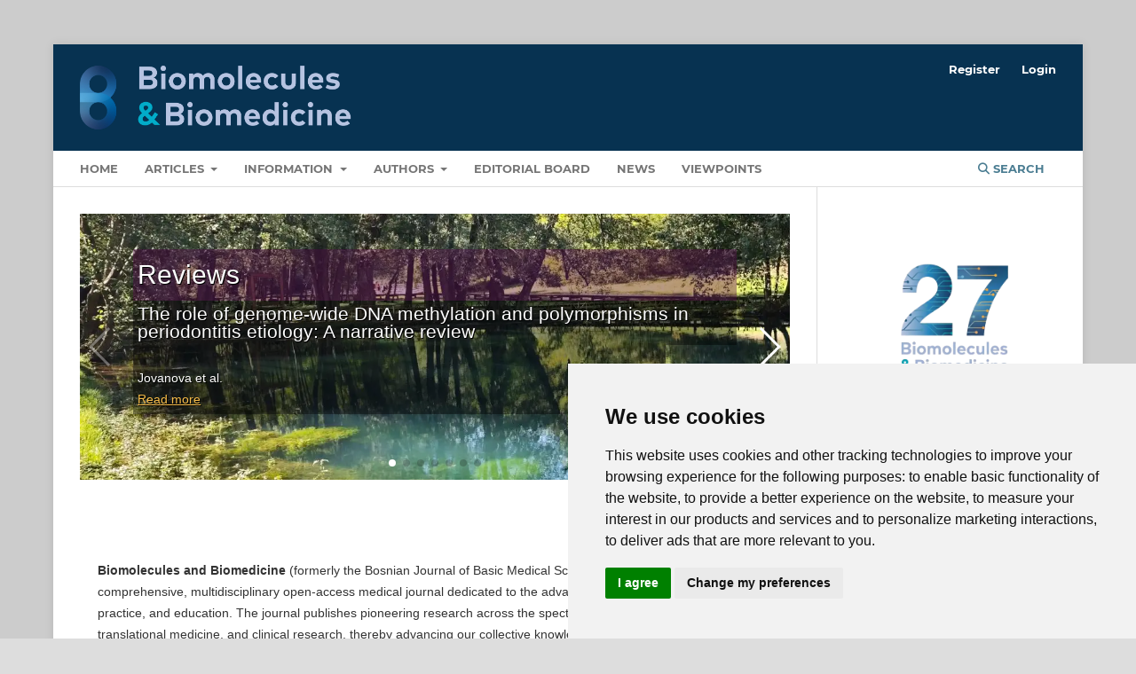

--- FILE ---
content_type: text/html; charset=utf-8
request_url: https://www.bjbms.org/ojs/index.php/bjbms
body_size: 12123
content:
<!DOCTYPE html>
<html lang="en" xml:lang="en">
<head>
	<meta charset="utf-8">
	<meta name="viewport" content="width=device-width, initial-scale=1.0">
	<title>
		Biomolecules and Biomedicine
					</title>

	
<link rel="icon" href="https://www.bjbms.org/ojs/public/journals/1/favicon_en_US.png">
<meta name="description" content="Biomolecules and Biomedicine is a premier open access biomedical journal covering wide range of preclinical, translational and clinical research.">
<meta name="generator" content="Open Journal Systems 3.4.0.4">
<meta name="title" content="Biomolecules and Biomedicine">
<meta name="description" content="The Biomolecules and Biomedicine is a premier open-access biomedical journal covering a wide range of preclinical, translational and clinical research.">
<meta name="keywords" content="science, biomedicine, journal, molecular medicine, pathology, immunology, research, impact factor, web of science, scopus, pubmed, pubmed journal, biomedical journal">
<meta name="robots" content="index, follow">
<meta http-equiv="Content-Type" content="text/html; charset=utf-8">
<meta name="language" content="English">
<link rel="stylesheet" href="https://cdnjs.cloudflare.com/ajax/libs/Swiper/4.5.0/css/swiper.min.css">
<script async src="https://badge.dimensions.ai/badge.js" charset="utf-8"></script>
<script src="https://webofscience.com/wos-op/static/publication-badge.js" async></script>
<script type="text/javascript">
    (function() {
        window.sib = {
            equeue: [],
            client_key: "rj0fooj78fnq84iig1r4fvwz"
        };
        /* OPTIONAL: email for identify request*/
        // window.sib.email_id = 'example@domain.com';
        window.sendinblue = {};
        for (var j = ['track', 'identify', 'trackLink', 'page'], i = 0; i < j.length; i++) {
        (function(k) {
            window.sendinblue[k] = function() {
                var arg = Array.prototype.slice.call(arguments);
                (window.sib[k] || function() {
                        var t = {};
                        t[k] = arg;
                        window.sib.equeue.push(t);
                    })(arg[0], arg[1], arg[2]);
                };
            })(j[i]);
        }
        var n = document.createElement("script"),
            i = document.getElementsByTagName("script")[0];
            n.type = "text/javascript", n.id = "sendinblue-js",
            n.async = !0, n.src = "https://sibautomation.com/sa.js?key="+ window.sib.client_key,
            i.parentNode.insertBefore(n, i), window.sendinblue.page();
    })();
    </script>
<meta name="ojtcontrolpanel" content="OJT Control Panel Version 3.1.1.4 by openjournaltheme.com">
	<link rel="stylesheet" href="https://www.bjbms.org/ojs/index.php/bjbms/$$$call$$$/page/page/css?name=stylesheet" type="text/css" /><link rel="stylesheet" href="https://www.bjbms.org/ojs/lib/pkp/styles/fontawesome/fontawesome.css?v=3.4.0.4" type="text/css" /><link rel="stylesheet" href="https://www.bjbms.org/ojs/plugins/generic/openid/css/style.css?v=3.4.0.4" type="text/css" /><link rel="stylesheet" href="https://www.bjbms.org/ojs/plugins/generic/orcidProfile/css/orcidProfile.css?v=3.4.0.4" type="text/css" /><link rel="stylesheet" href="https://www.bjbms.org/ojs/plugins/generic/webOfScience/styles/wos.css?v=3.4.0.4" type="text/css" /><link rel="stylesheet" href="https://www.bjbms.org/ojs/public/journals/1/styleSheet.css?d=2025-11-22+05%3A00%3A12" type="text/css" />
</head>
<body class="pkp_page_index pkp_op_index has_site_logo" dir="ltr">

	<div class="pkp_structure_page">

				<header class="pkp_structure_head" id="headerNavigationContainer" role="banner">
						
 <nav class="cmp_skip_to_content" aria-label="Jump to content links">
	<a href="#pkp_content_main">Skip to main content</a>
	<a href="#siteNav">Skip to main navigation menu</a>
								<a href="#homepageAnnouncements">Skip to announcements</a>
							<a href="#homepageIssue">Skip to the current issue</a>
				<a href="#pkp_content_footer">Skip to site footer</a>
</nav>

			<div class="pkp_head_wrapper">

				<div class="pkp_site_name_wrapper">
					<button class="pkp_site_nav_toggle">
						<span>Open Menu</span>
					</button>
											<h1 class="pkp_screen_reader">
															Biomolecules and Biomedicine
													</h1>
										<div class="pkp_site_name">
																<a href="						https://www.bjbms.org/ojs/index.php/bjbms/index
					" class="is_img">
							<img src="https://www.bjbms.org/ojs/public/journals/1/pageHeaderLogoImage_en_US" width="4580" height="1192" alt="Biomol Biomed logo" />
						</a>
										</div>
				</div>

				
				<nav class="pkp_site_nav_menu" aria-label="Site Navigation">
					<a id="siteNav"></a>
					<div class="pkp_navigation_primary_row">
						<div class="pkp_navigation_primary_wrapper">
																				<ul id="navigationPrimary" class="pkp_navigation_primary pkp_nav_list">
								<li class="">
				<a href="https://www.bjbms.org/ojs/index.php/bjbms">
					Home
				</a>
							</li>
								<li class="">
				<a href="https://www.bjbms.org/ojs/index.php/bjbms/issue/archive">
					Articles
				</a>
									<ul>
																					<li class="">
									<a href="https://www.bjbms.org/ojs/index.php/bjbms/collections">
										Collections
									</a>
								</li>
																												<li class="">
									<a href="https://www.bjbms.org/ojs/index.php/bjbms/issue/view/6">
										Advance Online
									</a>
								</li>
																												<li class="">
									<a href="https://www.bjbms.org/ojs/index.php/bjbms/issue/current">
										Current Issue
									</a>
								</li>
																												<li class="">
									<a href="https://www.bjbms.org/ojs/index.php/bjbms/issue/archive">
										All issues
									</a>
								</li>
																												<li class="">
									<a href="https://scholar.google.com/citations?user=ibv2PAsAAAAJ&hl=en">
										Most Cited
									</a>
								</li>
																		</ul>
							</li>
								<li class="">
				<a href="https://www.bjbms.org/ojs/index.php/bjbms/about">
					Information
				</a>
									<ul>
																					<li class="">
									<a href="https://www.bjbms.org/ojs/index.php/bjbms/about-bjbms">
										About Journal
									</a>
								</li>
																												<li class="">
									<a href="https://www.bjbms.org/ojs/index.php/bjbms/about/submissions">
										For Authors
									</a>
								</li>
																												<li class="">
									<a href="https://www.bjbms.org/ojs/index.php/bjbms/reviewers">
										For Reviewers
									</a>
								</li>
																												<li class="">
									<a href="https://www.bjbms.org/ojs/index.php/bjbms/information/librarians">
										For Librarians
									</a>
								</li>
																												<li class="">
									<a href="https://www.bjbms.org/ojs/index.php/bjbms/about">
										Editorial Policies
									</a>
								</li>
																												<li class="">
									<a href="https://www.bjbms.org/ojs/index.php/bjbms/institutional-membership">
										IOAP
									</a>
								</li>
																												<li class="">
									<a href="https://www.bjbms.org/ojs/index.php/bjbms/faq">
										FAQ
									</a>
								</li>
																												<li class="">
									<a href="https://www.bjbms.org/ojs/index.php/bjbms/about-publisher">
										About Publisher
									</a>
								</li>
																		</ul>
							</li>
								<li class="">
				<a href="https://www.bjbms.org/ojs/index.php/bjbms/about">
					Authors
				</a>
									<ul>
																					<li class="">
									<a href="https://www.bjbms.org/ojs/index.php/bjbms/about/submissions">
										Guidelines
									</a>
								</li>
																												<li class="">
									<a href="https://www.bjbms.org/ojs/index.php/bjbms/about/submissions">
										Submit
									</a>
								</li>
																		</ul>
							</li>
								<li class="">
				<a href="https://www.bjbms.org/ojs/index.php/bjbms/about/editorialTeam">
					Editorial Board
				</a>
							</li>
								<li class="">
				<a href="https://www.bjbms.org/ojs/index.php/bjbms/announcement">
					News
				</a>
							</li>
								<li class="">
				<a href="https://blog.bjbms.org/">
					VIEWPOINTS
				</a>
							</li>
			</ul>

				

																						<div class="pkp_navigation_search_wrapper">
									<a href="https://www.bjbms.org/ojs/index.php/bjbms/search" class="pkp_search pkp_search_desktop">
										<span class="fa fa-search" aria-hidden="true"></span>
										Search
									</a>
								</div>
													</div>
					</div>
					<div class="pkp_navigation_user_wrapper" id="navigationUserWrapper">
							<ul id="navigationUser" class="pkp_navigation_user pkp_nav_list">
								<li class="profile">
				<a href="https://www.bjbms.org/ojs/index.php/bjbms/user/register">
					Register
				</a>
							</li>
								<li class="profile">
				<a href="https://www.bjbms.org/ojs/index.php/bjbms/login">
					Login
				</a>
							</li>
										</ul>

					</div>
				</nav>
			</div><!-- .pkp_head_wrapper -->
		</header><!-- .pkp_structure_head -->

						<div class="pkp_structure_content has_sidebar">
			<div class="pkp_structure_main" role="main">
				<a id="pkp_content_main"></a>

<div class="page_index_journal">

	

	
				
		
		<script type="application/ld+json">
		{
			"@context": "http://schema.org",
			"@type": "Organization",
			"name": "Biomolecules and Biomedicine",
			"url": "https://www.biomolbiomed.com",
			"address": "Marcela Snajdera 6, Sarajevo, Bosnia and Herzegovina",
			"sameAs": [
			"https://www.facebook.com/bjbms.org/",
			"https://twitter.com/bjbms",
			"https://www.linkedin.com/in/bjbms-855931102/"
						]
		}
		</script>
		
		<div class="swiper-container" style="margin-top: 30px;">
			<div class="parallax-bg" style="background-image:url(https://www.bjbms.org/images/bih018.webp); background-size: cover;" data-swiper-parallax="-23%">
		</div>
    
	<div class="swiper-wrapper">
	
		<div class="swiper-slide">
			<div class="title" style="line-height:160%;" data-swiper-parallax="-300" data-swiper-parallax-opacity="0" >Reviews</div>
			<div class="subtitle" data-swiper-parallax="-200">The role of genome-wide DNA methylation and polymorphisms in periodontitis etiology: A narrative review</div>
			<div class="text" data-swiper-parallax="-100">
			<p>Jovanova et al.<br><a style="color: #f7bc4a;" href="https://www.bjbms.org/ojs/index.php/bjbms/article/view/12646" target="_blank">Read more</a></p>
        </div>
		</div>
		
		
		<div class="swiper-slide">
			<div class="title" style="line-height:160%;" data-swiper-parallax="-300" data-swiper-parallax-opacity="0" >Reviews</div>
			<div class="subtitle" data-swiper-parallax="-200">Advancing regenerative therapies with umbilical cord–derived mesenchymal stem cells: A review</div>
			<div class="text" data-swiper-parallax="-100">
			<p>Mohamed Hussein<br><a style="color: #f7bc4a;" href="https://www.bjbms.org/ojs/index.php/bjbms/article/view/13147" target="_blank">Read more</a></p>
        </div>
		</div>
		
		<div class="swiper-slide">
			<div class="title" style="line-height:160%;" data-swiper-parallax="-300" data-swiper-parallax-opacity="0" >Reviews</div>
			<div class="subtitle" data-swiper-parallax="-200">Vitamin D supplementation for tuberculosis prevention: A meta-analysis</div>
			<div class="text" data-swiper-parallax="-100">
			<p>Liu et al.<br><a style="color: #f7bc4a;" href="https://www.bjbms.org/ojs/index.php/bjbms/article/view/12527" target="_blank">Read more</a></p>
        </div>
		</div>
		
		
		
		
		<div class="swiper-slide">
			<div class="title" style="line-height:160%;" data-swiper-parallax="-300" data-swiper-parallax-opacity="0" >From BJBMS to Biomolecules and Biomedicine: A new chapter.</div>
			<div class="subtitle" data-swiper-parallax="-200"></div>
			<div class="text" data-swiper-parallax="-100">
			<p>Skenderi et al.</br>Discover the latest milestones in our journey to excellence <a target="_blank;" style="color: #f7bc4a;" href="https://www.bjbms.org/ojs/index.php/bjbms/article/view/12867">here.</a></p>
        </div>
		</div>
		
		
		<div class="swiper-slide">
			<div class="title" style="line-height:160%;" data-swiper-parallax="-300" data-swiper-parallax-opacity="0" >New Impact Factor (2024) and CiteScore</div>
			<div class="subtitle" data-swiper-parallax="-200"><p>JIF = 2.2 and CiteScore 5.2.</p></div>
			<div class="text" data-swiper-parallax="-100">
			<p>Read about our new impact factor, performace metrics, and reviewers in our <a target="_blank;" style="color: #f7bc4a;" href="https://blog.bjbms.org/from-bjbms-to-biomolecules-and-biomedicine-a-new-chapter/">Blog story.</a></p>
        </div>
		</div>
		
		<div class="swiper-slide">
			<div class="title" style="line-height:160%;" data-swiper-parallax="-300" data-swiper-parallax-opacity="0" >Latest articles</div>
			<div class="subtitle" data-swiper-parallax="-200"></div>
			<div class="text" data-swiper-parallax="-100">
			<p>Biomolecules and Biomedicine continuously publishes articles in the Advance online section.</br>Check out the list of the most recently published articles <a style="color: #f7bc4a;" href="https://www.bjbms.org/ojs/index.php/bjbms/issue/view/6">here.</a></p>
        </div>
		</div>
		
					
		  
	  <div class="swiper-slide">
        <div class="title" style="line-height:160%;" data-swiper-parallax="-300" data-swiper-parallax-opacity="0" >Reviews</div>
        <div class="subtitle" data-swiper-parallax="-200">S1P/S1PR signaling pathway advancements in autoimmune diseases</div>
        <div class="text" data-swiper-parallax="-100">
          <p>Ma et al.<br><a style="color: #f7bc4a;" href="https://www.bjbms.org/ojs/index.php/bjbms/article/view/9082" target="_blank">Read more</a></p>
        </div>
      </div>
	  	  
	
	
	
	  
	  
    </div>
    		
		
		
    <!-- Add Pagination -->
    <div class="swiper-pagination swiper-pagination-white"></div>
    <!-- Add Navigation -->
    <div class="swiper-button-prev swiper-button-white"></div>
    <div class="swiper-button-next swiper-button-white"></div>
	</div>
	
  <!-- Swiper JS -->
  <script src="https://cdnjs.cloudflare.com/ajax/libs/Swiper/4.5.0/js/swiper.min.js"></script>

  <!-- Initialize Swiper -->
  <script>
    var swiper = new Swiper('.swiper-container', {
      speed: 600,
      parallax: true,
			autoplay: {
        delay: 8000,
        disableOnInteraction: true,
      },
      pagination: {
        el: '.swiper-pagination',
        clickable: true,
      },
      navigation: {
        nextEl: '.swiper-button-next',
        prevEl: '.swiper-button-prev',
      },
    });
  </script>
	
	
	
	<div style="float: right; font-size: 60%; font-style: italic;">Photo: Višegrad, Bosnia and Herzegovina</div>				   
				<div class="additional_content">
			<!-- comment out unnecessary
<div class="info-msg">ⓘ The Biomolecules and Biomedicine website will be undergoing scheduled maintenance on Friday, February 14, 2025 from 01:00 am - 09:00 am CET. During this period, submissions and editorial activities will be suspended. We appreciate your patience.</div>

<div class="success-msg">This is a success message.</div>
<div class="warning-msg">This is a warning message.</div>
<div class="error-msg">This is a error message.</div>
-->
<div class="ojt-custom-html"> </div>
		</div>
														   
	
    <section class="cmp_announcements highlight_first">
        <a id="homepageAnnouncements"></a>
        <h2>
            Announcements
        </h2>
                                                
<article class="obj_announcement_summary">
	<h3>
		<a href="https://www.bjbms.org/ojs/index.php/bjbms/announcement/view/85">
			Reviewer of the Month for December 2025: Marko Bojović, MD
		</a>
	</h3>
	<div class="date">
		22-12-2025
	</div>
	<div class="summary">
		<p>Each month, <em><a href="https://www.bjbms.org/ojs/index.php/bjbms/about/editorialTeam">BiomolBiomed Editorial Team</a></em> honors a peer reviewer for their meaningful contributions to the evaluation process. This recognition is given to individuals who reliably deliver comprehensive, thoughtful, and constructive reviews—enhancing manuscript quality and supporting scientific advancement. Their work exemplifies the collaborative spirit and dedication to excellence that propel progress in the academic and research communities.</p>
		<a href="https://www.bjbms.org/ojs/index.php/bjbms/announcement/view/85" class="read_more">
			<span aria-hidden="true" role="presentation">
				Read More
			</span>
			<span class="pkp_screen_reader">
				Read more about Reviewer of the Month for December 2025: Marko Bojović, MD
			</span>
		</a>
	</div>
</article><!-- .obj_announcement_summary -->
                <div class="more">
                                                            <article class="obj_announcement_summary">
                    <h4>
                        <a href="https://www.bjbms.org/ojs/index.php/bjbms/announcement/view/84">
                            Biomolecules and Biomedicine Recognized by Finland’s Publication Forum (JUFO)
                        </a>
                    </h4>
                    <div class="date">
                        14-12-2025
                    </div>
                </article>
                                                            <article class="obj_announcement_summary">
                    <h4>
                        <a href="https://www.bjbms.org/ojs/index.php/bjbms/announcement/view/83">
                            Reviewer of the Month for November 2025: Maja Jazvinšćak Jembrek, PhD
                        </a>
                    </h4>
                    <div class="date">
                        01-12-2025
                    </div>
                </article>
                                                            <article class="obj_announcement_summary">
                    <h4>
                        <a href="https://www.bjbms.org/ojs/index.php/bjbms/announcement/view/82">
                            Reviewer of the Month for October 2025: Corrado Tagliati, MD
                        </a>
                    </h4>
                    <div class="date">
                        07-11-2025
                    </div>
                </article>
                                                            <article class="obj_announcement_summary">
                    <h4>
                        <a href="https://www.bjbms.org/ojs/index.php/bjbms/announcement/view/81">
                            Reviewer of the Month for September 2025: Huiwen Ren, PhD
                        </a>
                    </h4>
                    <div class="date">
                        01-10-2025
                    </div>
                </article>
                                                            <article class="obj_announcement_summary">
                    <h4>
                        <a href="https://www.bjbms.org/ojs/index.php/bjbms/announcement/view/80">
                            Reviewer of the Month for August 2025: Prof. Eugene Haydn Walters
                        </a>
                    </h4>
                    <div class="date">
                        04-09-2025
                    </div>
                </article>
                            </div><!-- .more -->
    </section>

				<section class="current_issue">
			<a id="homepageIssue"></a>
			<h2>
				Current Issue
			</h2>
			<div class="current_issue_title">
				Vol. 26 No. 1 (2026)
			</div>
				<div class="obj_issue_toc">

		
		<div class="heading">

									<div class="cover">
								<img src="https://www.bjbms.org/ojs/public/journals/1/cover_issue_123_en.jpg" alt="					View Vol. 26 No. 1 (2026)
				">
			</div>
		
				
				
						
							<div class="published">
				<span class="label">
					Published:
				</span>
				<span class="value">
					25-09-2025
				</span>
			</div>
			</div>

		
		<div class="sections">
			<div class="section">
									<h3>
					Editorial
				</h3>
						<ul class="cmp_article_list articles">
									<li>
						

	
<div class="obj_article_summary">
			<div class="cover">
			<a href="https://www.bjbms.org/ojs/index.php/bjbms/article/view/13195" class="file">
								<img
					src="https://www.bjbms.org/ojs/public/journals/1/submission_13195_7330_coverImage_en.png"
					alt="Small cell lung cancer (SCLC): At the door of targeted therapies"
				>
			</a>
		</div>
	
	<h4 class="title">
		<a id="article-13195" href="https://www.bjbms.org/ojs/index.php/bjbms/article/view/13195">
							Small cell lung cancer (SCLC): At the door of targeted therapies
													</a>
	</h4>

				<div class="meta">
				<div class="authors">
			Krešimir Tomić, Semir Vranić
		</div>
		
							<div class="pages">1–4</div>
		
		
	</div>
	
			<ul class="galleys_links">
																									<li>
																															
	
													

<a class="obj_galley_link pdf" href="https://www.bjbms.org/ojs/index.php/bjbms/article/view/13195/3994" id="article-13195-galley-3994" aria-labelledby="article-13195-galley-3994 article-13195">
		
	PDF

	</a>
				</li>
				
							<li>
					<!-- Dimensions badge -->
					<script async src="https://badge.dimensions.ai/badge.js" charset="utf-8"></script>
					<span class="__dimensions_badge_embed__" data-doi="10.17305/bb.2025.13195" data-style="large_rectangle" style="padding-top: 3px;"></span>
				</li>
		</ul>
	
	
</div>
					</li>
							</ul>
				</div>
			<div class="section">
									<h3>
					Review
				</h3>
						<ul class="cmp_article_list articles">
									<li>
						

	
<div class="obj_article_summary">
			<div class="cover">
			<a href="https://www.bjbms.org/ojs/index.php/bjbms/article/view/12222" class="file">
								<img
					src="https://www.bjbms.org/ojs/public/journals/1/submission_12222_6357_coverImage_en.png"
					alt="Recent advances in stem cell-based therapies for type 1 diabetes: A glimpse into the future"
				>
			</a>
		</div>
	
	<h4 class="title">
		<a id="article-12222" href="https://www.bjbms.org/ojs/index.php/bjbms/article/view/12222">
							Recent advances in stem cell-based therapies for type 1 diabetes: A glimpse into the future
													</a>
	</h4>

				<div class="meta">
				<div class="authors">
			Ahmed Hassanein, Saghir Akhtar
		</div>
		
							<div class="pages">5–23</div>
		
		
	</div>
	
			<ul class="galleys_links">
																									<li>
																															
	
													

<a class="obj_galley_link pdf" href="https://www.bjbms.org/ojs/index.php/bjbms/article/view/12222/3819" id="article-12222-galley-3819" aria-labelledby="article-12222-galley-3819 article-12222">
		
	PDF

	</a>
				</li>
				
							<li>
					<!-- Dimensions badge -->
					<script async src="https://badge.dimensions.ai/badge.js" charset="utf-8"></script>
					<span class="__dimensions_badge_embed__" data-doi="10.17305/bb.2025.12222" data-style="large_rectangle" style="padding-top: 3px;"></span>
				</li>
		</ul>
	
	
</div>
					</li>
									<li>
						

	
<div class="obj_article_summary">
			<div class="cover">
			<a href="https://www.bjbms.org/ojs/index.php/bjbms/article/view/11517" class="file">
								<img
					src="https://www.bjbms.org/ojs/public/journals/1/submission_11517_5652_coverImage_en.png"
					alt="Mesenchymal stem cell- derived exosomes as cell-free therapeutics for sensorineural hearing loss"
				>
			</a>
		</div>
	
	<h4 class="title">
		<a id="article-11517" href="https://www.bjbms.org/ojs/index.php/bjbms/article/view/11517">
							Mesenchymal stem cell- derived exosomes as cell-free therapeutics for sensorineural hearing loss
													</a>
	</h4>

				<div class="meta">
				<div class="authors">
			Maria Perde-Schrepler, Ioana  Brie, Alma Maniu
		</div>
		
							<div class="pages">24–39</div>
		
		
	</div>
	
			<ul class="galleys_links">
																									<li>
																															
	
													

<a class="obj_galley_link pdf" href="https://www.bjbms.org/ojs/index.php/bjbms/article/view/11517/3792" id="article-11517-galley-3792" aria-labelledby="article-11517-galley-3792 article-11517">
		
	PDF

	</a>
				</li>
				
							<li>
					<!-- Dimensions badge -->
					<script async src="https://badge.dimensions.ai/badge.js" charset="utf-8"></script>
					<span class="__dimensions_badge_embed__" data-doi="10.17305/bb.2025.11517" data-style="large_rectangle" style="padding-top: 3px;"></span>
				</li>
		</ul>
	
	
</div>
					</li>
									<li>
						

	
<div class="obj_article_summary">
			<div class="cover">
			<a href="https://www.bjbms.org/ojs/index.php/bjbms/article/view/12979" class="file">
								<img
					src="https://www.bjbms.org/ojs/public/journals/1/submission_12979_7114_coverImage_en.png"
					alt="The role of reviewers in the era of systematic reviews and meta-analysis: A practical guide for researchers"
				>
			</a>
		</div>
	
	<h4 class="title">
		<a id="article-12979" href="https://www.bjbms.org/ojs/index.php/bjbms/article/view/12979">
							The role of reviewers in the era of systematic reviews and meta-analysis: A practical guide for researchers
													</a>
	</h4>

				<div class="meta">
				<div class="authors">
			Emir Begagić, Faruk Skenderi, Semir Vranić
		</div>
		
							<div class="pages">40–50</div>
		
		
	</div>
	
			<ul class="galleys_links">
																									<li>
																															
	
													

<a class="obj_galley_link pdf" href="https://www.bjbms.org/ojs/index.php/bjbms/article/view/12979/3962" id="article-12979-galley-3962" aria-labelledby="article-12979-galley-3962 article-12979">
		
	PDF

	</a>
				</li>
				
							<li>
					<!-- Dimensions badge -->
					<script async src="https://badge.dimensions.ai/badge.js" charset="utf-8"></script>
					<span class="__dimensions_badge_embed__" data-doi="10.17305/bb.2025.12979" data-style="large_rectangle" style="padding-top: 3px;"></span>
				</li>
		</ul>
	
	
</div>
					</li>
							</ul>
				</div>
			<div class="section">
									<h3>
					Systematic review/Meta analysis
				</h3>
						<ul class="cmp_article_list articles">
									<li>
						

	
<div class="obj_article_summary">
			<div class="cover">
			<a href="https://www.bjbms.org/ojs/index.php/bjbms/article/view/12731" class="file">
								<img
					src="https://www.bjbms.org/ojs/public/journals/1/submission_12731_6866_coverImage_en.png"
					alt="Atherogenic index of plasma and risk of diabetic nephropathy in type 2 diabetes: A meta‑analysis"
				>
			</a>
		</div>
	
	<h4 class="title">
		<a id="article-12731" href="https://www.bjbms.org/ojs/index.php/bjbms/article/view/12731">
							Atherogenic index of plasma and risk of diabetic nephropathy in type 2 diabetes: A meta‑analysis
													</a>
	</h4>

				<div class="meta">
				<div class="authors">
			Danyan Min, Junli Zhao, Miao Liu
		</div>
		
							<div class="pages">51–64</div>
		
		
	</div>
	
			<ul class="galleys_links">
																									<li>
																															
	
													

<a class="obj_galley_link pdf" href="https://www.bjbms.org/ojs/index.php/bjbms/article/view/12731/3971" id="article-12731-galley-3971" aria-labelledby="article-12731-galley-3971 article-12731">
		
	PDF

	</a>
				</li>
				
							<li>
					<!-- Dimensions badge -->
					<script async src="https://badge.dimensions.ai/badge.js" charset="utf-8"></script>
					<span class="__dimensions_badge_embed__" data-doi="10.17305/bb.2025.12731" data-style="large_rectangle" style="padding-top: 3px;"></span>
				</li>
		</ul>
	
	
</div>
					</li>
									<li>
						

	
<div class="obj_article_summary">
			<div class="cover">
			<a href="https://www.bjbms.org/ojs/index.php/bjbms/article/view/12652" class="file">
								<img
					src="https://www.bjbms.org/ojs/public/journals/1/submission_12652_6787_coverImage_en.jpg"
					alt="Influence of intravenous iron therapy on mortality and cardiovascular events of patients on hemodialysis: A meta-analysis"
				>
			</a>
		</div>
	
	<h4 class="title">
		<a id="article-12652" href="https://www.bjbms.org/ojs/index.php/bjbms/article/view/12652">
							Influence of intravenous iron therapy on mortality and cardiovascular events of patients on hemodialysis: A meta-analysis
													</a>
	</h4>

				<div class="meta">
				<div class="authors">
			Yan Chen, Dian Zhao, Chong Huang, Yanxia Chen, Weiping Tu, Chengyun Xu
		</div>
		
							<div class="pages">65–78</div>
		
		
	</div>
	
			<ul class="galleys_links">
																									<li>
																															
	
													

<a class="obj_galley_link pdf" href="https://www.bjbms.org/ojs/index.php/bjbms/article/view/12652/3977" id="article-12652-galley-3977" aria-labelledby="article-12652-galley-3977 article-12652">
		
	PDF

	</a>
				</li>
				
							<li>
					<!-- Dimensions badge -->
					<script async src="https://badge.dimensions.ai/badge.js" charset="utf-8"></script>
					<span class="__dimensions_badge_embed__" data-doi="10.17305/bb.2025.12652" data-style="large_rectangle" style="padding-top: 3px;"></span>
				</li>
		</ul>
	
	
</div>
					</li>
							</ul>
				</div>
			<div class="section">
									<h3>
					Research article
				</h3>
						<ul class="cmp_article_list articles">
									<li>
						

	
<div class="obj_article_summary">
			<div class="cover">
			<a href="https://www.bjbms.org/ojs/index.php/bjbms/article/view/12056" class="file">
								<img
					src="https://www.bjbms.org/ojs/public/journals/1/submission_12056_6191_coverImage_en.png"
					alt="A novel deep learning framework for automatic scoring of PD-L1 expression in non-small cell lung cancer"
				>
			</a>
		</div>
	
	<h4 class="title">
		<a id="article-12056" href="https://www.bjbms.org/ojs/index.php/bjbms/article/view/12056">
							A novel deep learning framework for automatic scoring of PD-L1 expression in non-small cell lung cancer
													</a>
	</h4>

				<div class="meta">
				<div class="authors">
			Saidul Kabir, Muhammad E. H. Chowdhury, Rusab Sarmun, Semir  Vranić, Rafif Mahmood Al Saady, Inga Rose, Zoran Gatalica
		</div>
		
							<div class="pages">79–90</div>
		
		
	</div>
	
			<ul class="galleys_links">
																									<li>
																															
	
													

<a class="obj_galley_link pdf" href="https://www.bjbms.org/ojs/index.php/bjbms/article/view/12056/3785" id="article-12056-galley-3785" aria-labelledby="article-12056-galley-3785 article-12056">
		
	PDF

	</a>
				</li>
				
							<li>
					<!-- Dimensions badge -->
					<script async src="https://badge.dimensions.ai/badge.js" charset="utf-8"></script>
					<span class="__dimensions_badge_embed__" data-doi="10.17305/bb.2025.12056" data-style="large_rectangle" style="padding-top: 3px;"></span>
				</li>
		</ul>
	
	
</div>
					</li>
									<li>
						

	
<div class="obj_article_summary">
			<div class="cover">
			<a href="https://www.bjbms.org/ojs/index.php/bjbms/article/view/12010" class="file">
								<img
					src="https://www.bjbms.org/ojs/public/journals/1/submission_12010_6145_coverImage_en.png"
					alt="A deep learning model based on chest CT to predict benign and malignant breast masses and axillary lymph node metastasis"
				>
			</a>
		</div>
	
	<h4 class="title">
		<a id="article-12010" href="https://www.bjbms.org/ojs/index.php/bjbms/article/view/12010">
							A deep learning model based on chest CT to predict benign and malignant breast masses and axillary lymph node metastasis
													</a>
	</h4>

				<div class="meta">
				<div class="authors">
			Jingxiang Sun, Xiaoming Xi, Mengying Wang, Menghan Liu, Xiaodong Zhang, Haiyan Qiu, Youxin Zhang, Taian Fu, Yanan Du, Wanqing Ren, Dawei Wang, Guang Zhang
		</div>
		
							<div class="pages">91–99</div>
		
		
	</div>
	
			<ul class="galleys_links">
																									<li>
																															
	
													

<a class="obj_galley_link pdf" href="https://www.bjbms.org/ojs/index.php/bjbms/article/view/12010/3799" id="article-12010-galley-3799" aria-labelledby="article-12010-galley-3799 article-12010">
		
	PDF

	</a>
				</li>
				
							<li>
					<!-- Dimensions badge -->
					<script async src="https://badge.dimensions.ai/badge.js" charset="utf-8"></script>
					<span class="__dimensions_badge_embed__" data-doi="10.17305/bb.2025.12010" data-style="large_rectangle" style="padding-top: 3px;"></span>
				</li>
		</ul>
	
	
</div>
					</li>
									<li>
						

	
<div class="obj_article_summary">
			<div class="cover">
			<a href="https://www.bjbms.org/ojs/index.php/bjbms/article/view/12003" class="file">
								<img
					src="https://www.bjbms.org/ojs/public/journals/1/submission_12003_6138_coverImage_en.png"
					alt="Role of gut microbiota and immune response in breast cancer progression"
				>
			</a>
		</div>
	
	<h4 class="title">
		<a id="article-12003" href="https://www.bjbms.org/ojs/index.php/bjbms/article/view/12003">
							Role of gut microbiota and immune response in breast cancer progression
													</a>
	</h4>

				<div class="meta">
				<div class="authors">
			Xiaofang Zhang, Na Ma, Conghui  Jin, Xiaoli  Cao
		</div>
		
							<div class="pages">100–114</div>
		
		
	</div>
	
			<ul class="galleys_links">
																									<li>
																															
	
													

<a class="obj_galley_link pdf" href="https://www.bjbms.org/ojs/index.php/bjbms/article/view/12003/3848" id="article-12003-galley-3848" aria-labelledby="article-12003-galley-3848 article-12003">
		
	PDF

	</a>
				</li>
				
							<li>
					<!-- Dimensions badge -->
					<script async src="https://badge.dimensions.ai/badge.js" charset="utf-8"></script>
					<span class="__dimensions_badge_embed__" data-doi="10.17305/bb.2025.12003" data-style="large_rectangle" style="padding-top: 3px;"></span>
				</li>
		</ul>
	
	
</div>
					</li>
									<li>
						

	
<div class="obj_article_summary">
			<div class="cover">
			<a href="https://www.bjbms.org/ojs/index.php/bjbms/article/view/12038" class="file">
								<img
					src="https://www.bjbms.org/ojs/public/journals/1/submission_12038_6173_coverImage_en.png"
					alt="Machine learning integration of single-cell and bulk transcriptomics identifies fibroblast-driven prognostic markers in colorectal cancer"
				>
			</a>
		</div>
	
	<h4 class="title">
		<a id="article-12038" href="https://www.bjbms.org/ojs/index.php/bjbms/article/view/12038">
							Machine learning integration of single-cell and bulk transcriptomics identifies fibroblast-driven prognostic markers in colorectal cancer
													</a>
	</h4>

				<div class="meta">
				<div class="authors">
			Ning Zhang, Ruiyan Liu, Siya Wu, Chenxi Feng, Boxiang Wang, Qiaoqiao Zheng, Linru Jie, Ruihua Kang, Xiaoli Guo, Xiaoyang Wang, Shaokai Zhang, Jiangong Zhang
		</div>
		
							<div class="pages">115–131</div>
		
		
	</div>
	
			<ul class="galleys_links">
																																													<li>
																															
	
													

<a class="obj_galley_link pdf" href="https://www.bjbms.org/ojs/index.php/bjbms/article/view/12038/3871" id="article-12038-galley-3871" aria-labelledby="article-12038-galley-3871 article-12038">
		
	PDF

	</a>
				</li>
				
							<li>
					<!-- Dimensions badge -->
					<script async src="https://badge.dimensions.ai/badge.js" charset="utf-8"></script>
					<span class="__dimensions_badge_embed__" data-doi="10.17305/bb.2025.12038" data-style="large_rectangle" style="padding-top: 3px;"></span>
				</li>
		</ul>
	
	
</div>
					</li>
									<li>
						

	
<div class="obj_article_summary">
			<div class="cover">
			<a href="https://www.bjbms.org/ojs/index.php/bjbms/article/view/11267" class="file">
								<img
					src="https://www.bjbms.org/ojs/public/journals/1/submission_11267_5402_coverImage_en.png"
					alt="Camel milk-derived exosomes as novel nanocarriers for curcumin delivery in lung cancer"
				>
			</a>
		</div>
	
	<h4 class="title">
		<a id="article-11267" href="https://www.bjbms.org/ojs/index.php/bjbms/article/view/11267">
							Camel milk-derived exosomes as novel nanocarriers for curcumin delivery in lung cancer
													</a>
	</h4>

				<div class="meta">
				<div class="authors">
			Mohd Saeed, Khalid  Alshaghdali, Disha  Moholkar, Raghuram  Kandimalla, Mohd  Adnan Kausar, Farrukh Aqil
		</div>
		
							<div class="pages">132–143</div>
		
		
	</div>
	
			<ul class="galleys_links">
																									<li>
																															
	
													

<a class="obj_galley_link pdf" href="https://www.bjbms.org/ojs/index.php/bjbms/article/view/11267/3640" id="article-11267-galley-3640" aria-labelledby="article-11267-galley-3640 article-11267">
		
	PDF

	</a>
				</li>
				
							<li>
					<!-- Dimensions badge -->
					<script async src="https://badge.dimensions.ai/badge.js" charset="utf-8"></script>
					<span class="__dimensions_badge_embed__" data-doi="10.17305/bb.2024.11267" data-style="large_rectangle" style="padding-top: 3px;"></span>
				</li>
		</ul>
	
	
</div>
					</li>
									<li>
						

	
<div class="obj_article_summary">
			<div class="cover">
			<a href="https://www.bjbms.org/ojs/index.php/bjbms/article/view/12321" class="file">
								<img
					src="https://www.bjbms.org/ojs/public/journals/1/submission_12321_6456_coverImage_en.png"
					alt="Impact of thyroid immune-related adverse events on clinical outcomes in non-small cell lung cancer (NSCLC) patients treated with checkpoint inhibitor therapy: A single center study"
				>
			</a>
		</div>
	
	<h4 class="title">
		<a id="article-12321" href="https://www.bjbms.org/ojs/index.php/bjbms/article/view/12321">
							Impact of thyroid immune-related adverse events on clinical outcomes in non-small cell lung cancer (NSCLC) patients treated with checkpoint inhibitor therapy: A single center study
													</a>
	</h4>

				<div class="meta">
				<div class="authors">
			Šejla Cerić, Timur  Cerić, Emir Sokolović, Jasmina Dalač, Dragana Miletić, Inga Marijanović, Layan Mattar, Amina Aljić, Selma Agić-Bilalagić, Amera Šadija, Miran Hadžiahmetović, Semir Bešlija
		</div>
		
							<div class="pages">144–149</div>
		
		
	</div>
	
			<ul class="galleys_links">
																									<li>
																															
	
													

<a class="obj_galley_link pdf" href="https://www.bjbms.org/ojs/index.php/bjbms/article/view/12321/3839" id="article-12321-galley-3839" aria-labelledby="article-12321-galley-3839 article-12321">
		
	PDF

	</a>
				</li>
				
							<li>
					<!-- Dimensions badge -->
					<script async src="https://badge.dimensions.ai/badge.js" charset="utf-8"></script>
					<span class="__dimensions_badge_embed__" data-doi="10.17305/bb.2025.12321" data-style="large_rectangle" style="padding-top: 3px;"></span>
				</li>
		</ul>
	
	
</div>
					</li>
									<li>
						

	
<div class="obj_article_summary">
			<div class="cover">
			<a href="https://www.bjbms.org/ojs/index.php/bjbms/article/view/10791" class="file">
								<img
					src="https://www.bjbms.org/ojs/public/journals/1/submission_10791_4926_coverImage_en.png"
					alt="Red cell distribution width to albumin ratio and mortality in acute pulmonary thromboembolism"
				>
			</a>
		</div>
	
	<h4 class="title">
		<a id="article-10791" href="https://www.bjbms.org/ojs/index.php/bjbms/article/view/10791">
							Red cell distribution width to albumin ratio and mortality in acute pulmonary thromboembolism
													</a>
	</h4>

				<div class="meta">
				<div class="authors">
			Berrin Zinnet Eraslan, Sumeyye Kodalak Cengiz, Ozlem Saniye İçmeli, Seda Beyhan Sagmen, Sevda  Şener Cömert
		</div>
		
							<div class="pages">150–158</div>
		
		
	</div>
	
			<ul class="galleys_links">
																									<li>
																															
	
													

<a class="obj_galley_link pdf" href="https://www.bjbms.org/ojs/index.php/bjbms/article/view/10791/3680" id="article-10791-galley-3680" aria-labelledby="article-10791-galley-3680 article-10791">
		
	PDF

	</a>
				</li>
				
							<li>
					<!-- Dimensions badge -->
					<script async src="https://badge.dimensions.ai/badge.js" charset="utf-8"></script>
					<span class="__dimensions_badge_embed__" data-doi="10.17305/bb.2024.10791" data-style="large_rectangle" style="padding-top: 3px;"></span>
				</li>
		</ul>
	
	
</div>
					</li>
									<li>
						

	
<div class="obj_article_summary">
			<div class="cover">
			<a href="https://www.bjbms.org/ojs/index.php/bjbms/article/view/12781" class="file">
								<img
					src="https://www.bjbms.org/ojs/public/journals/1/submission_12781_6916_coverImage_en.png"
					alt="Effect of topical nitroglycerin on neoangiogenesis and pedicle-independent viability in a rat dorsal skin flap model"
				>
			</a>
		</div>
	
	<h4 class="title">
		<a id="article-12781" href="https://www.bjbms.org/ojs/index.php/bjbms/article/view/12781">
							Effect of topical nitroglycerin on neoangiogenesis and pedicle-independent viability in a rat dorsal skin flap model
													</a>
	</h4>

				<div class="meta">
				<div class="authors">
			Oğuzhan Karakoç, Selman Hakkı Altuntaş, İlkay Armağan
		</div>
		
							<div class="pages">159–171</div>
		
		
	</div>
	
			<ul class="galleys_links">
																									<li>
																															
	
													

<a class="obj_galley_link pdf" href="https://www.bjbms.org/ojs/index.php/bjbms/article/view/12781/3990" id="article-12781-galley-3990" aria-labelledby="article-12781-galley-3990 article-12781">
		
	PDF

	</a>
				</li>
				
							<li>
					<!-- Dimensions badge -->
					<script async src="https://badge.dimensions.ai/badge.js" charset="utf-8"></script>
					<span class="__dimensions_badge_embed__" data-doi="10.17305/bb.2025.12781" data-style="large_rectangle" style="padding-top: 3px;"></span>
				</li>
		</ul>
	
	
</div>
					</li>
							</ul>
				</div>
			<div class="section">
									<h3>
					Notice
				</h3>
						<ul class="cmp_article_list articles">
									<li>
						

	
<div class="obj_article_summary">
			<div class="cover">
			<a href="https://www.bjbms.org/ojs/index.php/bjbms/article/view/13134" class="file">
								<img
					src="https://www.bjbms.org/ojs/public/journals/1/submission_13134_7269_coverImage_en.jpg"
					alt="Correction: Glioblastoma induces CAF-like astrocyte activation via the AKT/mTOR–SERPINH1/COL5A1 axis"
				>
			</a>
		</div>
	
	<h4 class="title">
		<a id="article-13134" href="https://www.bjbms.org/ojs/index.php/bjbms/article/view/13134">
							Correction: Glioblastoma induces CAF-like astrocyte activation via the AKT/mTOR–SERPINH1/COL5A1 axis
													</a>
	</h4>

				<div class="meta">
				<div class="authors">
			Jingxian Zhang, Yajia Chen, Hongwu Xu
		</div>
		
							<div class="pages">172–172</div>
		
		
	</div>
	
			<ul class="galleys_links">
																									<li>
																															
	
													

<a class="obj_galley_link pdf" href="https://www.bjbms.org/ojs/index.php/bjbms/article/view/13134/3986" id="article-13134-galley-3986" aria-labelledby="article-13134-galley-3986 article-13134">
		
	PDF

	</a>
				</li>
				
							<li>
					<!-- Dimensions badge -->
					<script async src="https://badge.dimensions.ai/badge.js" charset="utf-8"></script>
					<span class="__dimensions_badge_embed__" data-doi="10.17305/bb.2025.13134" data-style="large_rectangle" style="padding-top: 3px;"></span>
				</li>
		</ul>
	
	
</div>
					</li>
							</ul>
				</div>
		</div><!-- .sections -->
</div>
			<a href="https://www.bjbms.org/ojs/index.php/bjbms/issue/archive" class="read_more">
				View All Issues
			</a>
		</section>
	
</div><!-- .page -->

	</div><!-- pkp_structure_main -->

									<div class="pkp_structure_sidebar left" role="complementary">
				<div class="pkp_block block_custom" id="customblock-impact_factor_6">
	<h2 class="title pkp_screen_reader">impact_factor_6</h2>
	<div class="content">
		<div style="margin: auto; width: 250px;"><a href="https://www.bjbms.org/ojs/index.php/bjbms/about-bjbms"><img src="https://www.bjbms.org/images/BB-27years.webp" alt="Biomolecules and Biomedicine 27 years" width="1200" height="1200"></a></div>
<div style="margin: auto; width: 150px;"><br><br><a href="https://www.bjbms.org/ojs/index.php/bjbms/about-bjbms"><img src="https://www.bjbms.org/images/IF.jpg" alt="Biomol Biomed IF and CiteScore" width="480" height="686"></a></div>
	</div>
</div>
<div class="pkp_block block_custom" id="customblock-sidebar-menu">
	<h2 class="title pkp_screen_reader">Sidebar_menu</h2>
	<div class="content">
		<aside class="pkp_block block_customMenu quickLinksSidebar">
<h2 class="pkp_block_title">Quick Links</h2>
<ul class="pkp_block_content">
<ul class="pkp_block_content">
<li><a href="https://www.bjbms.org/ojs/index.php/bjbms/collections">Collections</a></li>
<li><a href="/ojs/index.php/bjbms/issue/current">Current Issue</a></li>
<li><a href="/ojs/index.php/bjbms/issue/archive"> Archive</a></li>
<li><a href="/ojs/index.php/bjbms/about/submissions"> Author Guidelines</a></li>
</ul>
</ul>
</aside>
	</div>
</div>
<div class="pkp_block block_navigation_issues">
    <h2 class="title">
        Browse Issues
    </h2>

    <nav class="content" role="navigation" aria-label="Browse Issues">
        <ul class="nav_issues">
                            <li class="nav_first_issue">
                    <a class="nav_issue_icon" href="https://www.bjbms.org/ojs/index.php/bjbms/issue/view/70" alt="First issue" title="First issue"></a>
                    <a class="nav_issue_desc" href="https://www.bjbms.org/ojs/index.php/bjbms/issue/view/70">
                        First issue
                    </a>
                    <div class="nav_issue_bibl">
                                                                                                                            Vol. 1
                                                                            No. 1
                                                                            (1998)
                                            </div>
                    <div class="nav_issue_title">
                                                                    </div>
                </li>
                                        <li class="nav_previous_issue">
                    <a class="nav_issue_icon" href="https://www.bjbms.org/ojs/index.php/bjbms/issue/view/122" alt="Previous issue" title="Previous issue"></a>
                    <a class="nav_issue_desc" href="https://www.bjbms.org/ojs/index.php/bjbms/issue/view/122">
                        Previous issue
                    </a>
                    <div class="nav_issue_bibl">
                                                                                                                            Vol. 25
                                                                            No. 12
                                                                            (2025)
                                            </div>
                    <div class="nav_issue_title">
                                                                    </div>
                </li>
                                        <li class="nav_next_issue">
                    <a class="nav_issue_icon" href="https://www.bjbms.org/ojs/index.php/bjbms/issue/view/124" alt="Next issue" title="Next issue"></a>
                    <a class="nav_issue_desc" href="https://www.bjbms.org/ojs/index.php/bjbms/issue/view/124">
                        Next issue
                    </a>
                    <div class="nav_issue_bibl">
                                                                                                                            Vol. 26
                                                                            No. 2
                                                                            (2026)
                                            </div>
                    <div class="nav_issue_title">
                                                                    </div>
                </li>
                                    <li class="nav_all_issues">
                <a class="nav_all_issues_icon" href="https://www.bjbms.org/ojs/index.php/bjbms/issue/archive" alt="All issues" title="All issues"></a>
                <a class="nav_all_issues_desc" href="https://www.bjbms.org/ojs/index.php/bjbms/issue/archive">All issues</a>
            </li>
        </ul>
    </nav>
</div>

			</div><!-- pkp_sidebar.left -->
			</div><!-- pkp_structure_content -->

<div class="pkp_structure_footer_wrapper" role="contentinfo">
	<a id="pkp_content_footer"></a>

	<div class="pkp_structure_footer">

					<div class="pkp_footer_content">
				<footer class="custom_footer_menu">
<section class="footer_menu_col">
<h2>About</h2>
<ul>
<li><a href="https://www.bjbms.org/ojs/index.php/bjbms/about-bjbms">About Journal</a></li>
<li><a href="https://www.bjbms.org/ojs/index.php/bjbms/about">Editorial Policies</a></li>
<li><a href="https://www.bjbms.org/ojs/index.php/bjbms/terms">Terms and Conditions</a></li>
<li><a href="https://www.bjbms.org/ojs/index.php/bjbms/about/privacy">Privacy Policy</a></li>
<li><a id="open_preferences_center" href="#">Update cookies preferences</a></li>
<li><a href="https://www.bjbms.org/ojs/index.php/bjbms/impressum">Impressum</a></li>
<li><a href="https://www.bjbms.org/ojs/index.php/bjbms/about/contact">Contact</a></li>
</ul>
</section>
<section class="footer_menu_col">
<h2>Information</h2>
<ul>
<li><a href="https://www.bjbms.org/ojs/index.php/bjbms/institutional-membership">Institutional Membership</a></li>
<li><a href="https://www.bjbms.org/ojs/index.php/bjbms/reviewers">For Reviewers</a></li>
<li><a href="https://www.bjbms.org/ojs/index.php/bjbms/about-bjbms">For Readers</a></li>
<li><a href="https://www.bjbms.org/ojs/index.php/bjbms/information/librarians">For Librarians</a></li>
</ul>
</section>
<section class="footer_menu_col">
<h2>Authors</h2>
<ul>
<li><a href="https://www.bjbms.org/ojs/index.php/bjbms/about-bjbms">Why Publish With Us</a></li>
<li><a href="https://www.bjbms.org/ojs/index.php/bjbms/about/submissions">Author Guidelines</a></li>
<li><a href="https://bjbms.org/ojs/index.php/bjbms/about/submissions">Submit</a></li>
<li><a href="https://www.bjbms.org/ojs/index.php/bjbms/faq">FAQs</a></li>
<li><strong><a href="https://www.peeref.com/journals/44470/biomolecules-and-biomedicine" target="_blank" rel="noopener">Your Feedback</a></strong></li>
</ul>
</section>
<section class="footer_menu_col">
<h2>Media</h2>
<ul>
<li><a href="https://www.bjbms.org/ojs/index.php/bjbms/announcement">News</a></li>
<li><a href="https://blog.bjbms.org/" target="_blank" rel="noopener">Biomol Biomed Viewpoints</a></li>
<li><a href="https://8e420280.sibforms.com/serve/[base64]" target="_blank" rel="noopener nofollow">Newsletter</a></li>
<li><a href="https://twitter.com/bjbms" target="_blank" rel="noopener nofollow">Twitter</a></li>
</ul>
</section>
</footer>
<p> </p>
<div style="display: table; margin: 0 auto;">
<div><img style="width: 100px; vertical-align: middle;" src="https://www.bjbms.org/images/crossref-logo-landscape-200.svg" alt="Crossref logo" />    <img style="width: 100px; vertical-align: middle;" src="https://www.bjbms.org/images/crossref-similarity-check-logo-200.svg" alt="Crossref Similarity Check logo" />   <img style="width: 100px; vertical-align: middle;" src="https://www.bjbms.org/images/wame1.jpg" alt="wame" />    <img style="width: 80px; vertical-align: middle;" src="https://www.bjbms.org/images/ICMJE_newsitem.jpg" alt="" />    <a style="color: #113241; vertical-align: middle;" href="https://publicationethics.org/resources/guidelines" target="_blank" rel="noopener nofollow"><img style="width: 60px; vertical-align: middle;" src="https://www.bjbms.org/images/cope-logo.jpg" alt="" /></a>  <a href="https://www.peeref.com/journals/44470/biomolecules-and-biomedicine" target="_blank" rel="noopener nofollow"><img style="width: 60px; vertical-align: middle;" src="https://www.bjbms.org/images/Peeref-logo.webp" alt="" /></a>  </div>
</div>
<div style="text-align: center;">
<p> </p>
<p>Biomolecules and Biomedicine is the official journal of the Association of Basic Medical Sciences of FBIH<br />ISSN: 2831-0896 (Print) 2831-090X (Online)<br />Association of Basic Medical Sciences of FBIH is a non-profit organization, #4200155430005, FBIH<br /><br />Except where otherwise noted, content on this site is licensed<br />under a Creative Commons Attribution 4.0 International license.<br /><img src="https://www.bjbms.org/images/CC-by.webp" /></p>
</div>
			</div>
		
		<div class="pkp_brand_footer">
			<a href="https://www.bjbms.org/ojs/index.php/bjbms/about/aboutThisPublishingSystem">
				<img alt="More information about the publishing system, Platform and Workflow by OJS/PKP." src="https://www.bjbms.org/ojs/templates/images/ojs_brand.png">
			</a>
		</div>
	</div>
</div><!-- pkp_structure_footer_wrapper -->

</div><!-- pkp_structure_page -->

<script src="https://www.bjbms.org/ojs/lib/pkp/lib/vendor/components/jquery/jquery.min.js?v=3.4.0.4" type="text/javascript"></script><script src="https://www.bjbms.org/ojs/lib/pkp/lib/vendor/components/jqueryui/jquery-ui.min.js?v=3.4.0.4" type="text/javascript"></script><script src="https://www.bjbms.org/ojs/plugins/themes/default/js/lib/popper/popper.js?v=3.4.0.4" type="text/javascript"></script><script src="https://www.bjbms.org/ojs/plugins/themes/default/js/lib/bootstrap/util.js?v=3.4.0.4" type="text/javascript"></script><script src="https://www.bjbms.org/ojs/plugins/themes/default/js/lib/bootstrap/dropdown.js?v=3.4.0.4" type="text/javascript"></script><script src="https://www.bjbms.org/ojs/plugins/themes/default/js/main.js?v=3.4.0.4" type="text/javascript"></script><script src="https://www.bjbms.org/ojs/plugins/generic/openid/js/scripts.js?v=3.4.0.4" type="text/javascript"></script><script type="text/javascript">
(function (w, d, s, l, i) { w[l] = w[l] || []; var f = d.getElementsByTagName(s)[0],
j = d.createElement(s), dl = l != 'dataLayer' ? '&l=' + l : ''; j.async = true;
j.src = 'https://www.googletagmanager.com/gtag/js?id=' + i + dl; f.parentNode.insertBefore(j, f);
function gtag(){dataLayer.push(arguments)}; gtag('js', new Date()); gtag('config', i); })
(window, document, 'script', 'dataLayer', 'G-813271NKVV');
</script>

<!-- Google tag (gtag.js) -->
<script async src="https://www.googletagmanager.com/gtag/js?id=G-813271NKVV"></script>
<script>
  window.dataLayer = window.dataLayer || [];
  function gtag(){dataLayer.push(arguments);}
  gtag('js', new Date());

  gtag('config', 'G-813271NKVV');
</script>
<script>
document.addEventListener("DOMContentLoaded", function () {

    const htmlContent = `
<div class="bb-wrapper">
    <div class="bb-intro">
        <p><strong>Biomolecules and Biomedicine</strong> (formerly the Bosnian Journal of Basic Medical Sciences, BJBMS) is a comprehensive, multidisciplinary open-access medical journal dedicated to the advancement of medical research, practice, and education. The journal publishes pioneering research across the spectrum of pre-clinical studies, translational medicine, and clinical research, thereby advancing our collective knowledge in the realm of health and disease.<br />
        <a href="https://www.bjbms.org/ojs/index.php/bjbms/about-bjbms">Find more information about the scope and aim here...</a></p>
    </div>
    <div class="bb-main-grid">
 <!-- comment out
<div class="bb-cover-col">
<div class="video-container">
  <video max-width="300" autoplay muted playsinline loop>
    <source src="https://www.bjbms.org/videos/BB-video-cover.mp4" type="video/mp4">
    Your browser does not support the video tag.
  </video>
</div> 
</div> 
 -->
       <div class="bb-cover-col">
            <a href="https://www.bjbms.org/ojs/index.php/bjbms/issue/current"> 
                <img class="bb-cover-img" src="https://www.bjbms.org/images/BB-cover.jpg" alt="Biomolecules and Biomedicine Cover" /> 
            </a>
        </div> 


        <div class="bb-info-col">
            <p style="margin-bottom: 10px;">Edited by: <strong><a href="https://www.bosnianpathology.org/semir-vranic/" target="_blank" rel="nofollow noopener">Semir Vranic, MD, PhD</a></strong></p>
            <p style="margin-bottom: 10px;">Journal Impact Factor® (2024): <strong>2.2 (Q3)</strong></p>
            <p style="margin-bottom: 10px;">
                <a href="https://www.scopus.com/sourceid/21101152701" target="_blank" rel="nofollow noopener">CiteScore® (2024)</a>: <strong>5.2</strong> 
                <br><span style="font-size: 0.9em; color: #555;">(91/668 - <strong>Q1</strong> - General Medicine; 69/225 - <strong>Q2</strong> - Biochemistry)</span>
            </p>
            <p style="font-size: 0.9em; color: #444; margin-top: 10px;">
                ISSN: 2831-0896 (Print) | ISSN: 2831-090X (Online)<br>
                Open Access | Frequency: Continuous (12 issues/year)<br>
                Published by: The Association of Basic Medical Sciences
            </p>
            <div style="margin-top: 15px;">
                <strong><a href="https://www.bjbms.org/ojs/index.php/bjbms/about-bjbms"><span class="fa-solid fa-angle-right"></span> Journal indexing and metrics</a></strong><br />
                <strong><a href="https://www.bjbms.org/ojs/index.php/bjbms/about-bjbms"><span class="fa-solid fa-angle-right"></span> Why publish with us?</a></strong>
            </div>
        </div>
    </div>
<div class="current_issue">
        <h2>JOURNAL STATS 2025</h2>
    </div>
    <div class="bb-stats-grid">
        
<a href="https://www.bjbms.org/ojs/index.php/bjbms/about-bjbms" class="bb-stat-card">
            <div class="bb-icon"><span class="fa-regular fa-calendar-days"></span></div>
            <div class="bb-stat-title">Editorial Screening</div>
            <div class="bb-stat-value">2 DAYS</div>
        </a>
<a href="https://www.bjbms.org/ojs/index.php/bjbms/about-bjbms" class="bb-stat-card">
            <div class="bb-icon"><span class="fa-regular fa-calendar-days"></span></div>
            <div class="bb-stat-title">Median Peer Review Time</div>
            <div class="bb-stat-value">24 DAYS</div>
        </a>

        <a href="https://www.bjbms.org/ojs/index.php/bjbms/about-bjbms" class="bb-stat-card">
            <div class="bb-icon"><span class="fa-regular fa-calendar-check"></span></div>
            <div class="bb-stat-title">Median Acceptance to Publication Time</div>
            <div class="bb-stat-value">1 DAY*</div>
        </a>

        <a href="https://www.bjbms.org/ojs/index.php/bjbms/about-bjbms" class="bb-stat-card">
            <div class="bb-icon"><span class="fa-solid fa-bullseye"></span></div>
            <div class="bb-stat-title">Journal Impact Factor 2024 (Clarivate)</div>
            <div class="bb-stat-value">2.2</div>
        </a>

        <a href="https://www.bjbms.org/ojs/index.php/bjbms/about-bjbms" class="bb-stat-card">
            <div class="bb-icon"><span class="fa-solid fa-chart-simple"></span></div>
            <div class="bb-stat-title">CiteScore 2024<br>(Scopus)</div>
            <div class="bb-stat-value">5.2</div>
        </a>

        <a href="https://www.bjbms.org/ojs/index.php/bjbms/about-bjbms" class="bb-stat-card">
            <div class="bb-icon"><i class="fa-solid fa-desktop"></i></div>
            <div class="bb-stat-title">Total Article Views</div>
            <div class="bb-stat-value">5.2M</div>
        </a>
    </div>

    <div class="current_issue">
        <h2>NEWS, ANNOUNCEMENTS AND HIGHLIGHTS</h2>
    </div>
</div>
    `;

    document.querySelector('.ojt-custom-html')
        .insertAdjacentHTML('beforeend', htmlContent);

});

</script>

<!-- Cookie Consent by TermsFeed https://www.TermsFeed.com -->
<script type="text/javascript" src="//www.termsfeed.com/public/cookie-consent/4.2.0/cookie-consent.js" charset="UTF-8"></script>
<script type="text/javascript" charset="UTF-8">
document.addEventListener('DOMContentLoaded', function () {
cookieconsent.run({"notice_banner_type":"simple","consent_type":"express","palette":"light","language":"en","page_load_consent_levels":["strictly-necessary", "tracking"],"notice_banner_reject_button_hide":true,"preferences_center_close_button_hide":false,"page_refresh_confirmation_buttons":false,"website_name":"Biomolecules and Biomedicine","website_privacy_policy_url":"https://www.bjbms.org/ojs/index.php/bjbms/about/privacy"});
});
</script>

<noscript>Free cookie consent management tool by <a href="https://www.termsfeed.com/" rel="nofollow noopener">TermsFeed Generator</a></noscript>
<!-- End Cookie Consent by TermsFeed https://www.TermsFeed.com -->
</body>
</html>


--- FILE ---
content_type: text/css
request_url: https://www.bjbms.org/ojs/plugins/generic/openid/css/style.css?v=3.4.0.4
body_size: 625
content:
#oauth #register-form,
#oauth #login-form {
	display: none;

}

#oauth #showRegisterForm,
#oauth #showLoginForm {
	cursor: pointer;
	color: #007ab2;
	text-decoration: underline;
}

#oauth #register-form .optin-privacy .required {
	color: #ff4040;
}

#openid-provider-list {
	padding: 0;
	width: 400px;
}

#openid-provider-list li {
	margin-bottom: 15px;
	list-style: none;
	margin-left: 0;
}

#openid-provider-list li:not([class="page_login"]) a {
	font-size: 14px;
	font-weight: bold;
	text-decoration: none;
	color: #007ab2;
}

#openid-provider-list li:not([class="page_login"]) a img {
	margin: 9px 6px 0 12px;
	max-height: 22px;
	max-width: 22px;
}

#openid-provider-list li:not([class="page_login"]) a > div {
	min-width: 215px;
	min-height: 42px;
	max-height: 42px;
	background-color: #eee;
	box-shadow: inset 0 -1em 1em rgba(0, 0, 0, 0.1);
	background-repeat: no-repeat;
	white-space: nowrap;
	border: 1px solid rgba(0, 0, 0, 0.4);
	border-top-color: #bbbbbb;
	border-radius: 3px;
}

#openid-provider-list li:not([class="page_login"]) a > div > span {
	position: relative;
	bottom: 6px;
}

.margin-top-30 {
	margin-top: 30px;
}

#openid-provider-list li:not([class="page_login"]) a div:hover {
	-webkit-box-shadow: 0 0 2px 2px rgba(187, 187, 187, 0.6);
	-moz-box-shadow: 0 0 2px 2px rgba(187, 187, 187, 0.6);
	box-shadow: 0 0 2px 2px rgba(187, 187, 187, 0.6);
}

.page_openid_login .page_login {
	-webkit-box-shadow: 0 0 2px 2px rgba(221, 221, 221, 0.5);
	-moz-box-shadow: 0 0 2px 2px rgba(221, 221, 221, 0.5);
	box-shadow: 0 0 2px 2px rgba(221, 221, 221, 0.5);
}

.page_openid_login .page_login .login {
	padding: 20px 0 1px 0;
	margin: auto;
}

.page_openid_login .page_login .login input {
	max-width: 100%;
}

.page_openid_login .page_login .login .fields > div {
	padding-bottom: 5px;
}

.openid-error {
	background-color: #f8d7da;
	padding: 15px;
	border-radius: 3px;
	border: 1px solid #f5c6cb;
	color: #721c24
}

.openid-info {
	background-color: #d1ecf1;
	padding: 15px;
	border-radius: 3px;
	border: 1px solid #bee5eb;
	color: #0c5460;
}

#openid-choice-select{
	margin-bottom: 40px;
	margin-left: 0;
	padding-left: 0;
	list-style: none;
}

#openid-choice-select li{
	margin-bottom: 15px;
}

.page_oauth{
	min-height: 65vh;
}


--- FILE ---
content_type: text/css
request_url: https://www.bjbms.org/ojs/public/journals/1/styleSheet.css?d=2025-11-22+05%3A00%3A12
body_size: 7695
content:
/* 1. LOAD FONTAWESOME HERE INSTEAD OF HTML */
@import url('https://cdnjs.cloudflare.com/ajax/libs/font-awesome/6.4.0/css/all.min.css');

.pkp_brand_footer {
    padding: 30px 30px 0px 0px;
    float: right;
    width: 9%;
    margin-top: -90px;
}

.pkp_page_index .additional_content {
    border-top: 0px;
}

.item.author_bios {
	display: none;
}

.item.references {
	display: none;
}

div.submission_checklist {
	display: none;
}

.custom_footer_menu {
    display: flex;
    flex-wrap: wrap;
    justify-content: space-between;
    padding: 20px;
    background-color: #f1f1f1;
}
.footer_menu_col {
    flex: 1;
    min-width: 200px;
    margin: 10px;
}
.footer_menu_col h2 {
    font-size: 1.2em;
}
.footer_menu_col ul {
    list-style-type: none;
    padding: 0;
}
.footer_menu_col ul li {
    margin-bottom: 10px;
}
.footer_menu_col ul li a {
    text-decoration: none;
    color: #000;
}
.footer_menu_col ul li a:hover {
    text-decoration: underline;
}
.footer_logos {
    display: flex;
    justify-content: center;
    flex-wrap: wrap;
    padding: 20px 0;
}
.footer_logos img {
    margin: 10px;
    width: 100px;
}
.footer_text {
    text-align: center;
    padding: 20px;
    font-size: 0.9em;
}
@media (max-width: 600px) {
    .footer_menu_col {
        flex: 100%;
    }
    .footer_logos img {
        width: 80px;
    }
}

		
.show.li.a:hover {
color: #ffff00;
}

.show.li {
		padding: 5px 0px 5px 0px;
}

.custom_footer_menu a:hover {
    color: #fff;
}
.custom_footer_menu a {
    color: #f7bc4a;
}

.issues_archive ul {
    display: -webkit-inline-box;
}

.swiper-container {
    width: 100%;
    height: 300px;
	background: #000;
}

.swiper-slide {
	  font-size: 18px;
      color:#fff;
	  text-shadow: 1px 1px #000000;
      -webkit-box-sizing: border-box;
      box-sizing: border-box;
      padding: 40px 60px;
	}


 .swiper-slide .title {
		font-size: 30px;
		font-weight: 400;
		line-height: 100%;
		background-color: rgba(85, 8, 77, 0.4);
		padding: 5px;
    }
    .swiper-slide .subtitle {
      font-size: 21px;
	  background-color: rgba(0,0,0,0.4);
	  padding: 5px;
    }
    .swiper-slide .text {
      font-size: 14px;
      max-width: 600px;
      line-height: 1.3;
	  background-color: rgba(0,0,0,0.4);
	  padding: 5px;
    }
		
	.parallax-bg {
      position: absolute;
      left: 0;
      top: 0;
      width: 130%;
      height: 100%;
      -webkit-background-size: cover;
      background-size: cover;
      background-position: center;
    }
	
	/* Enhancements for Mobile Responsiveness */

@media only screen and (max-width: 768px) {
    .parallax-bg {
        background-size: contain; /* Adjust as needed for best appearance */
    }

    .swiper-container {
        height: auto; /* Adjust height for mobile screens */
    }

    .swiper-slide {
        font-size: 16px; /* Smaller font size for mobile */
        padding: 20px 30px; /* Adjust padding for smaller screens */
    }

    .swiper-slide .title {
        font-size: 24px; /* Adjust title size for readability */
    }

    .swiper-slide .subtitle {
        font-size: 18px; /* Adjust subtitle size for better display */
    }

    .swiper-slide .text {
        font-size: 14px; /* Adjust text size for mobile screens */
    }
}
	

@font-face {
    font-family: 'cinzelregular';
    src: url('https://www.bjbms.org/ojs/webfont/cinzel-regular-webfont.woff2') format('woff2'),
         url('https://www.bjbms.org/ojs/webfont/cinzel-regular-webfont.woff') format('woff');
    font-weight: normal;
    font-style: normal;
	}

.pkp_site_name .is_text {
    font-family: "cinzelregular",-apple-system,BlinkMacSystemFont,"Segoe UI","Roboto","Oxygen-Sans","Ubuntu","Cantarell","Helvetica Neue",sans-serif;
	}
	
@import url('//maxcdn.bootstrapcdn.com/font-awesome/4.2.0/css/font-awesome.min.css');

.info-msg,
.success-msg,
.warning-msg,
.error-msg {
  margin: 10px 0;
  padding: 10px;
  border-radius: 3px 3px 3px 3px;
}
.info-msg {
  color: #059;
  background-color: #BEF;
}
.success-msg {
  color: #270;
  background-color: #DFF2BF;
}
.warning-msg {
  color: #9F6000;
  background-color: #FEEFB3;
}
.error-msg {
  color: #D8000C;
  background-color: #FFBABA;
}

.invoice-box {
				max-width: 800px;
				margin: auto;
				padding: 30px;
				border: 1px solid #eee;
				box-shadow: 0 0 10px rgba(0, 0, 0, 0.15);
				font-size: 16px;
				line-height: 24px;
				font-family: 'Helvetica Neue', 'Helvetica', Helvetica, Arial, sans-serif;
				color: #555;
			}

			.invoice-box table {
				width: 100%;
				line-height: inherit;
				text-align: left;
			}

			.invoice-box table td {
				padding: 5px;
				vertical-align: top;
			}

			.invoice-box table tr td:nth-child(2) {
				text-align: right;
			}

			.invoice-box table tr.top table td {
				padding-bottom: 20px;
			}

			.invoice-box table tr.top table td.title {
				font-size: 45px;
				line-height: 45px;
				color: #333;
			}

			.invoice-box table tr.information table td {
				padding-bottom: 40px;
			}

			.invoice-box table tr.heading td {
				background: #eee;
				border-bottom: 1px solid #ddd;
				font-weight: bold;
			}

			.invoice-box table tr.details td {
				padding-bottom: 20px;
			}

			.invoice-box table tr.item td {
				border-bottom: 1px solid #eee;
			}

			.invoice-box table tr.item.last td {
				border-bottom: none;
			}

			.invoice-box table tr.total td:nth-child(2) {
				border-top: 2px solid #eee;
				font-weight: bold;
			}

			@media only screen and (max-width: 600px) {
				.invoice-box table tr.top table td {
					width: 100%;
					display: block;
					text-align: center;
				}

				.invoice-box table tr.information table td {
					width: 100%;
					display: block;
					text-align: center;
				}
			}

			/** RTL **/
			.invoice-box.rtl {
				direction: rtl;
				font-family: Tahoma, 'Helvetica Neue', 'Helvetica', Helvetica, Arial, sans-serif;
			}

			.invoice-box.rtl table {
				text-align: right;
			}

			.invoice-box.rtl table tr td:nth-child(2) {
				text-align: left;
			}
			
			


@import url('https://fonts.googleapis.com/css?family=Open+Sans|Pinyon+Script|Rochester');

.cursive {
  font-family: 'Pinyon Script', cursive;
}

.sans {
  font-family: 'Open Sans', sans-serif;
}

.bold {
  font-weight: bold;
}

.block {
  display: block;
}

.underline {
  border-bottom: 1px solid #777;
  padding: 5px;
  margin-bottom: 15px;
}

.margin-0 {
  margin: 0;
}

.padding-0 {
  padding: 0;
}

.pm-empty-space {
  height: 40px;
  width: 100%;
}

body {
  padding: 20px 0;
  background: #ccc;
}

.pm-certificate-container {
  position: relative;
  width: 800px;
  height: 600px;
  background-color: #618597;
  padding: 30px;
  color: #333;
  font-family: 'Open Sans', sans-serif;
  box-shadow: 0 0 5px rgba(0, 0, 0, .5);
  /*background: -webkit-repeating-linear-gradient(
    45deg,
    #618597,
    #618597 1px,
    #b2cad6 1px,
    #b2cad6 2px
  );
  background: repeating-linear-gradient(
    90deg,
    #618597,
    #618597 1px,
    #b2cad6 1px,
    #b2cad6 2px
  );*/
  
  .outer-border {
    width: 794px;
    height: 594px;
    position: absolute;
    left: 50%;
    margin-left: -397px;
    top: 50%;
    margin-top:-297px;
    border: 2px solid #fff;
  }
  
  .inner-border {
    width: 730px;
    height: 530px;
    position: absolute;
    left: 50%;
    margin-left: -365px;
    top: 50%;
    margin-top:-265px;
    border: 2px solid #fff;
  }

  .pm-certificate-border {
    position: relative;
    width: 720px;
    height: 520px;
    padding: 0;
    border: 1px solid #E1E5F0;
    background-color: rgba(255, 255, 255, 1);
    background-image: none;
    left: 50%;
    margin-left: -360px;
    top: 50%;
    margin-top: -260px;

    .pm-certificate-block {
      width: 650px;
      height: 200px;
      position: relative;
      left: 50%;
      margin-left: -325px;
      top: 70px;
      margin-top: 0;
    }

    .pm-certificate-header {
      margin-bottom: 10px;
    }

    .pm-certificate-title {
      position: relative;
      top: 40px;

      h2 {
        font-size: 34px !important;
      }
    }

    .pm-certificate-body {
      padding: 20px;

      .pm-name-text {
        font-size: 20px;
      }
    }

    .pm-earned {
      margin: 15px 0 20px;
      .pm-earned-text {
        font-size: 20px;
      }
      .pm-credits-text {
        font-size: 15px;
      }
    }

    .pm-course-title {
      .pm-earned-text {
        font-size: 20px;
      }
      .pm-credits-text {
        font-size: 15px;
      }
    }

    .pm-certified {
      font-size: 12px;

      .underline {
        margin-bottom: 5px;
      }
    }

    .pm-certificate-footer {
      width: 650px;
      height: 100px;
      position: relative;
      left: 50%;
      margin-left: -325px;
      bottom: -105px;
    }
  }
}
/* base bar */
.ag-nav {margin:0 0 1rem; }

/* horizontal buttons */
.ag-menu            {display:flex; flex-wrap:wrap; list-style:none;
                      gap:.5rem; padding:0;}
.ag-menu > li       {position:relative;}
.ag-menu > li > a   {display:block; padding:.45rem .9rem;
                      background:#0b5fa6; color:#fff; font-weight:600;
                      border-radius:4px; text-decoration:none;
                      font-size:.88rem; line-height:1;}
.ag-menu > li > a:hover,
.ag-menu > li:focus-within > a {background:#094a80;}

/* dropâ€‘downs */
.ag-menu li ul      {display:none; position:absolute; top:100%; left:0;
                      min-width:200px; list-style:none; padding:.4rem 0;
                      background:#fff; box-shadow:0 3px 12px rgba(0,0,0,.15);}
.ag-menu li:hover   > ul,
.ag-menu li:focus-within > ul {display:block;}
.ag-menu li ul li a {padding:.4rem .9rem; background:none; color:#222;
                      white-space:nowrap; display:block;}
.ag-menu li ul li a:hover {background:#f1f5f9;}

/* --- stick the bar to the top --- */
.ag-nav{
  position:-webkit-sticky;   /* Safari */
  position:sticky;
  top:0;                     /* starts sticking as soon as it hits viewport top */
  z-index:999;               /* keeps it above article text */
  background:#fff;           /* prevents content shining through */
  box-shadow:0 2px 6px rgba(0,0,0,.08);
  padding:.25rem 0;          /* optional breathingâ€‘room */
}
/* --- keep pointer inside the hoverâ€‘zone --- */
.ag-menu>li               {position:relative;}   /* anchor for absolute submenu */
.ag-menu li ul            {top:calc(100% - 2px);}/* overlap 2â€Żpx upwards   */
.ag-menu li ul            {margin:0;}            /* kill default <ul> gaps */
/* â”€â”€ 1.  Make the sticky bar transparent â”€â”€â”€â”€â”€â”€â”€â”€â”€â”€â”€â”€â”€â”€â”€â”€â”€â”€â”€â”€â”€â”€â”€â”€â”€â”€â”€â”€â”€â”€â”€ */
.ag-nav{
  background:transparent;        /* lose the solid white */
  box-shadow:none;               /* optional â€“ keep if you still want the shadow */
}

/* â”€â”€ 2.  Keep the firstâ€‘level pills readable (blue stays) -------------- */
/* (no change needed â€“ the blue buttons already have their own colour)   */


/* â”€â”€ 3.  Dropâ€‘down: same translucent panel but transparent by default â€“ */
.ag-menu li ul{
  background:rgba(255,255,255,.90); /* tweak alpha as you wish, or set to transparent */
}

/* â”€â”€ 4.  Always show nested levels & indent subâ€‘submenus --------------- */
.ag-menu li ul li ul{
  position:static;               /* no longer absolute â€“ flows inside parent box   */
  display:block;                 /* always visible with the 1stâ€‘level submenu      */
  margin-left:1rem;              /* simple indent for subâ€‘sub items                */
  box-shadow:none;               /* remove inner dropâ€‘shadow                       */
  padding:0;                     /* kill extra padding                             */
}

/* Optional: finer typography for nested levels */
.ag-menu li ul li ul a{
  font-size:.85rem;
  line-height:1.25;
}
/* Hide every â€śsection policyâ€ť block (e.g. Review, Case Report â€¦)  */
.section_policy{
  display:none !important;   /* remove it and its blank space */
}

/* Quick Links container */
.quickLinksSidebar {
  background: #ffffff;
  border: 1px solid #e1e6ef;
  border-radius: 10px;
  padding: 1rem;
  margin-bottom: 1.5rem;
  box-shadow: 0 3px 8px rgba(0,0,0,0.05);
  transition: transform 0.2s ease;
}
.quickLinksSidebar:hover {
  transform: translateY(-2px);
}

/* Title */
.quickLinksSidebar .pkp_block_title {
  font-size: 1rem;
  font-weight: 700;
  color: #1f3a60;
  margin-bottom: 0.8rem;
  border-left: 4px solid #0073aa;
  padding-left: 0.5rem;
  text-transform: uppercase;
  letter-spacing: 0.5px;
}

/* Links */
.quickLinksSidebar .pkp_block_content {
  list-style: none;
  margin: 0;
  padding: 0;
}
.quickLinksSidebar .pkp_block_content li {
  margin: 0.5rem 0;
}
.quickLinksSidebar .pkp_block_content a {
  display: flex;
  align-items: center;
  gap: 0.6rem;
  text-decoration: none;
  color: #2c3e50;
  font-size: 0.95rem;
  padding: 0.5rem 0.6rem;
  border-radius: 6px;
  transition: all 0.2s ease;
}
.quickLinksSidebar .pkp_block_content a:hover {
  background: #eef5fb;
  color: #0073aa;
  padding-left: 0.8rem;
}

/* Icons */
.quickLinksSidebar .pkp_block_content i {
  color: #0073aa;
  font-size: 1rem;
  min-width: 18px;
  text-align: center;
}

/* === Biomolecules & Biomedicine â€” Issue Archive Refresh (2025) === */
/* Design tokens (tweak colours to match your brand) */
:root{
  --bbm-primary: #0b5fa6;
  --bbm-primary-600: #094a80;
  --bbm-surface: #ffffff;
  --bbm-border: #e6eef5;
  --bbm-muted: #5b6371;
  --bbm-radius: 12px;
  --bbm-shadow: 0 8px 24px rgba(2,21,38,.08);
}

/* 0) Remove legacy constraints that break responsiveness */
.issues_archive ul { display: initial !important; }        /* kills old rule from prior CSS */
.issues_archive > li { display: block !important; }         /* overrides inline -webkit-inline-box */
.issues_archive { margin: 0; padding: 0; list-style: none; }

/* 1) Toolbar */
.bbm-archive-toolbar{
  display:flex; align-items:center; justify-content:space-between;
  gap: .75rem; flex-wrap:wrap; margin: 1rem 0 1.25rem;
}
.bbm-view-switch{ display:flex; gap:.5rem; }
.bbm-pill{
  display:inline-block; padding:.5rem .9rem; border-radius:999px;
  background:#f1f5f9; color:#0b2239; text-decoration:none; font-weight:600;
  border:1px solid #e2e8f0; line-height:1;
}
.bbm-pill:hover{ background:#e9f2fb; border-color:#d7e6f8; }
.bbm-pill.is-active{ background:var(--bbm-primary); color:#fff; border-color:var(--bbm-primary); }
.bbm-archive-filter input[type="search"]{
  appearance:none; border:1px solid #dbe5ef; border-radius:8px; padding:.5rem .75rem; min-width:220px;
}
.sr-only{ position:absolute; width:1px; height:1px; padding:0; margin:-1px; overflow:hidden; clip:rect(0,0,0,0); border:0; }

/* 2) Card Grid (Option A)*/
.bbm-issue-grid{
  display:grid; gap: 1rem;
  grid-template-columns: repeat(auto-fill, minmax(260px,1fr));
}
.bbm-issue-card{
  background:var(--bbm-surface); border:1px solid var(--bbm-border); border-radius:var(--bbm-radius);
  box-shadow:var(--bbm-shadow); overflow:hidden; transition:transform .18s ease, box-shadow .18s ease;
}
.bbm-issue-card:hover{ transform:translateY(-2px); box-shadow:0 12px 28px rgba(2,21,38,.12); }

/* style the inner default OJS issue summary unobtrusively */
.bbm-issue-card .obj_issue_summary,
.bbm-issue-row .obj_issue_summary{ padding: .9rem; }
.bbm-issue-card .obj_issue_summary .cover img{ width:100%; height: 160px; object-fit:cover; display:block; border-bottom:1px solid var(--bbm-border); }

/* Buttons inside summary (uses default links if present) */
.bbm-issue-card .obj_issue_summary a, .bbm-issue-row .obj_issue_summary a{
  text-decoration:none;
}
.bbm-issue-card .obj_issue_summary .read_more a,
.bbm-issue-row .obj_issue_summary .read_more a{
  display:inline-block; margin-top:.5rem; padding:.45rem .75rem; border-radius:8px;
  background:var(--bbm-primary); color:#fff; font-weight:600;
}
.bbm-issue-card .obj_issue_summary .read_more a:hover,
.bbm-issue-row .obj_issue_summary .read_more a:hover{ background:var(--bbm-primary-600); }

/* 3) Compact List (Option B) */
.bbm-issue-list{ display:block; }
.bbm-issue-list > .bbm-issue-row{
  display:flex; align-items:center; gap:1rem; padding: .75rem 0;
  border-top: 1px solid var(--bbm-border);
}
.bbm-issue-list > .bbm-issue-row:first-child{ border-top: 0; }
.bbm-issue-row .obj_issue_summary{ display:flex; gap:1rem; align-items:center; padding:.25rem 0; }
.bbm-issue-row .obj_issue_summary .cover img{ width:64px; height:64px; object-fit:cover; border-radius:8px; }

/* 4) Grouped by Year (Option C) */
.bbm-year{ border:1px solid var(--bbm-border); border-radius:12px; margin: 0 0 1rem 0; background:#fff; }
.bbm-year > summary{
  list-style:none; cursor:pointer; padding:.75rem 1rem; user-select:none;
  display:flex; align-items:center; gap:.5rem; font-weight:700;
  border-bottom:1px solid var(--bbm-border);
}
.bbm-year[open] > summary{ background:#f6f9fe; }
.bbm-year-badge{
  display:inline-block; padding:.25rem .6rem; border-radius:999px;
  background:#e9f2fb; color:#0b2239; border:1px solid #d7e6f8; font-size:.9rem;
}
.bbm-year .bbm-issue-grid{ padding: 1rem; }

/* 5) Small niceties */
@media (prefers-color-scheme: dark){
  :root{
    --bbm-surface:#0f1720; --bbm-border:#1f2937; --bbm-muted:#aab3c0;
    --bbm-shadow: 0 8px 24px rgba(0,0,0,.35);
  }
  .bbm-year, .bbm-issue-card{ background:#111827; }
  .bbm-archive-filter input[type="search"]{ background:#0b1320; color:#e5edf7; border-color:#1f2a3a; }
  .bbm-pill{ background:#152232; color:#dce7f6; border-color:#1f2a3a; }
}

/* Make each embedded video responsive */
.video-container {
    display: block !important;        /* force vertical stacking */
    width: 100% !important;           /* full width */
    position: relative;
    clear: both;
    padding-bottom: 56.25%;           /* 16:9 aspect ratio */
    height: 0;
    margin-bottom: 20px;              /* spacing between videos */
}

/* Apply responsive iframe behavior only inside video containers */
.video-container iframe {
    position: absolute;
    top: 0;
    left: 0;
    width: 100% !important;
    height: 100% !important;
    border: 0;
}

/* Reset any inline P elements created by OJT plugin */
#ojt-plus-pro-custom-html > p {
    margin: 0;
}
#ojt-plus-pro-custom-html {
    display: block !important;
}

/* --- SCOPED STYLES TO PREVENT CONFLICTS --- */
        .bb-wrapper {
            font-family: Helvetica, Arial, sans-serif;
            color: #333;
            line-height: 1.6;
            padding: 20px;
            max-width: 1200px;
            margin: auto;
        }

        .bb-wrapper a {
            color: #0e4b63;
            text-decoration: none;
            transition: color 0.2s;
        }

        .bb-wrapper a:hover {
            text-decoration: underline;
            color: #093446;
        }

        /* Top Header */
        .bb-intro {
            margin-bottom: 30px;
        }

        /* Cover and Info Section */
        .bb-main-grid {
            display: flex;
            flex-wrap: wrap;
            gap: 20px;
            align-items: stretch;
            margin-bottom: 40px;
        }

        .bb-cover-col {
            flex: 1 1 250px;
            max-width: 300px;
        }

        .bb-cover-img {
            width: 100%;
            height: 100%;
            object-fit: cover;
            border-radius: 0; /* No rounded corners */
            box-shadow: 0 2px 5px rgba(0,0,0,0.1);
        }

        .bb-info-col {
            flex: 2 1 400px;
            background-color: #f4f7f6;
            padding: 25px;
            border-left: 5px solid #0e4b63;
            border-radius: 0; /* No rounded corners */
            display: flex;
            flex-direction: column;
            justify-content: center;
        }

        /* Stats Cards Section */
        .bb-stats-grid {
            display: flex;
            flex-wrap: wrap;
            gap: 15px;
            justify-content: center;
            margin-bottom: 40px;
            margin-top: 10px;
        }

        .bb-stat-card {
            background: #FFFFFF;
            border: 1px solid #e0e0e0;
            border-radius: 0; /* No rounded corners */
            padding: 25px 15px;
            flex: 1 1 180px; /* Responsive sizing */
            display: flex;
            flex-direction: column;
            align-items: center;
            text-align: center;
            text-decoration: none !important; /* Remove underline from link */
            transition: all 0.3s ease;
            position: relative;
            overflow: hidden;
        }

        /* Hover Effect for Cards */
        .bb-stat-card:hover {
            border-color: #0e4b63;
            box-shadow: 0 5px 15px rgba(14, 75, 99, 0.15);
            transform: translateY(-3px);
            text-decoration: none;
        }

        /* Icons */
        .bb-icon {
            font-size: 28px;
            color: #6c757d;
            margin-bottom: 15px;
            background: #f4f7f6;
            width: 60px;
            height: 60px;
            display: flex;
            align-items: center;
            justify-content: center;
            border-radius: 0; /* Square icons */
        }
        
        .bb-stat-card:hover .bb-icon {
            color: #0e4b63;
            background: #fff;
            border: 1px solid #0e4b63;
        }

        /* Text Styling inside Cards */
        .bb-stat-title {
            font-size: 0.8rem;
            font-weight: 700;
            text-transform: uppercase;
            color: #0e4b63;
            margin-bottom: 10px;
            line-height: 1.3;
            height: 35px; /* Ensures alignment */
            display: flex;
            align-items: center;
            justify-content: center;
        }

        .bb-stat-value {
            font-size: 1.6rem;
            font-weight: 800;
            color: #222;
        }

        /* Footer Section */
        .current_issue {
            border-bottom: 1px solid #ddd;
            padding-bottom: 10px;
            margin-top: 20px;
        }
        .current_issue h2 {
            font-size: 1.5rem;
            color: #333;
            text-transform: uppercase;
        }

        /* Mobile Adjustments */
        @media (max-width: 768px) {
            .bb-cover-col {
                max-width: 100%;
            }
            .bb-stat-title {
                height: auto;
                min-height: 35px;
            }
        }
		

/* BJBMS Collections Grid System */
.bjbms-collections-grid {
    display: grid;
    grid-template-columns: repeat(auto-fill, minmax(260px, 1fr)); /* Responsive columns */
    gap: 24px;
    max-width: 1200px;
    margin: 40px auto;
    padding: 0 15px;
    font-family: 'Roboto', 'Inter', -apple-system, BlinkMacSystemFont, "Segoe UI", Helvetica, Arial, sans-serif;
}

/* The Card Link Container */
.bjbms-card {
    display: flex;
    flex-direction: column;
    text-decoration: none;
    background: #FFFFFF;
    border: 1px solid #E2E8F0;
    transition: all 0.25s ease-in-out;
    height: 100%;
    /* Strict square edges per request */
    border-radius: 0 !important; 
}

/* Hover Effect: Lift + Brand Border */
.bjbms-card:hover {
    transform: translateY(-5px);
    box-shadow: 0 12px 24px -10px rgba(0, 0, 0, 0.15);
    border-color: #00838F; /* BJBMS Brand Teal */
}

/* Image Wrapper */
.bjbms-card-img-container {
    width: 100%;
    height: 160px; /* Fixed height for uniformity */
    overflow: hidden;
    position: relative;
    background-color: #F1F5F9;
    border-bottom: 1px solid #E2E8F0;
}

.bjbms-card-img {
    width: 100%;
    height: 100%;
    object-fit: cover; /* Ensures image covers area without stretching */
    transition: transform 0.4s ease;
    display: block;
}

/* Subtle zoom on image hover */
.bjbms-card:hover .bjbms-card-img {
    transform: scale(1.05);
}

/* Content Area */
.bjbms-card-content {
    padding: 20px;
    display: flex;
    flex-direction: column;
    flex-grow: 1;
    justify-content: space-between;
}

/* Title Styling */
.bjbms-card-title {
    margin: 0 0 12px 0;
    font-size: 16px;
    font-weight: 700;
    line-height: 1.4;
    color: #1e293b; /* Dark Slate */
    transition: color 0.2s;
}

.bjbms-card:hover .bjbms-card-title {
    color: #00838F; /* Brand Teal on hover */
}

/* "View Collection" Arrow Link */
.bjbms-cta {
    font-size: 13px;
    font-weight: 600;
    text-transform: uppercase;
    letter-spacing: 0.5px;
    color: #64748B;
    margin-top: auto; /* Pushes to bottom */
    display: flex;
    align-items: center;
}

.bjbms-cta::after {
    content: "→";
    margin-left: 6px;
    transition: margin-left 0.2s;
}

.bjbms-card:hover .bjbms-cta {
    color: #00838F;
}

.bjbms-card:hover .bjbms-cta::after {
    margin-left: 10px;
}


/* 1. Make the video act like a block element so it respects margins */
video {
  display: block;
}

/* 2. Ensure the video fits within its parent container */
.video-container video {
  width: 100%;      /* Forces video to take up 100% of the container's width */
  height: auto;     /* Allows height to adjust automatically to keep aspect ratio */
  max-width: 100%;  /* Prevents it from overflowing if the container is small */
}

/* Optional: Restrict the container width on large screens */
.video-container {
  max-width: 556px; /* The video won't get larger than 800px */
  margin: 0 auto;   /* Centers the video container */
}

/* 🎨 VISUAL AND RESPONSIVE STYLES */

/* --- Container Styling (UL) --- */
.inclusion-list {
  /* Use CSS Grid for powerful, clean column layout */
  display: grid;
  
  /* Define two columns with equal flexible width */
  grid-template-columns: 1fr 1fr;
  
  /* Add some space between the columns */
  gap: 5px 10px; 
  
  /* Remove default list styling   */
  list-style: none;
  padding: 0; 
  margin: 15px 0 0 0; /* Add margin below the heading */
}

/* --- List Item Styling (LI) --- */
.inclusion-list li {
  /* Base style for list items */
  padding-left: 40px;
  border-bottom: 0px solid #eee; /* Subtle separator */
}

/* Remove border on the last row for cleaner look (optional) */
.inclusion-list li:nth-last-child(-n + 2) { 
  border-bottom: none;
}


/* --- Anchor (Link) Styling --- */
.inclusion-list li a {
  /* Make the link look professional and easy to read */
  color: #1a0dab; /* Standard blue link color */
  text-decoration: none; /* Remove underline */
  font-weight: 500; /* Slightly heavier font */
  transition: color 0.2s;
}

.inclusion-list li a:hover {
  text-decoration: underline; /* Add underline on hover for accessibility */
  color: #0056b3; /* Darker blue on hover */
}

/* 📱 RESPONSIVENESS (Media Query) */

/* On screens smaller than 600px, collapse to a single column */
@media (max-width: 600px) {
  .inclusion-list {
    /* Change the grid layout to a single column */
    grid-template-columns: 1fr;
    /* Increase gap for single-column readability */
    gap: 0; 
  }
  
  /* Ensure all items have a bottom border in single column view */
  .inclusion-list li {
    border-bottom: 1px solid #eee;
  }
  
  /* Remove the border from the very last item only */
  .inclusion-list li:last-child {
    border-bottom: none;
  }
}